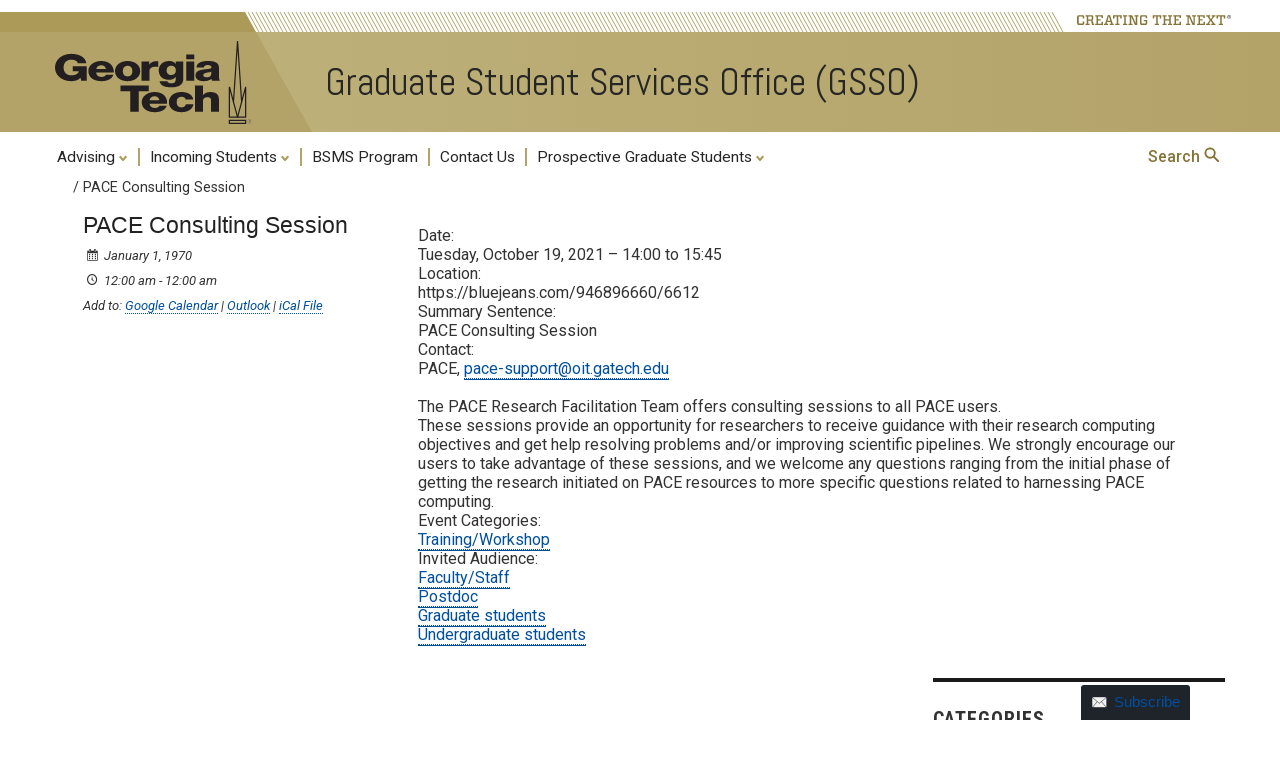

--- FILE ---
content_type: text/html; charset=utf-8
request_url: https://www.google.com/recaptcha/api2/anchor?ar=1&k=6LcKWpMqAAAAADTyBqGX3o17a4B3BCh9p-UtYalS&co=aHR0cHM6Ly9nc3NvLmNlLmdhdGVjaC5lZHU6NDQz&hl=en&v=cLm1zuaUXPLFw7nzKiQTH1dX&size=invisible&anchor-ms=20000&execute-ms=15000&cb=xvdtv3d6roai
body_size: 45049
content:
<!DOCTYPE HTML><html dir="ltr" lang="en"><head><meta http-equiv="Content-Type" content="text/html; charset=UTF-8">
<meta http-equiv="X-UA-Compatible" content="IE=edge">
<title>reCAPTCHA</title>
<style type="text/css">
/* cyrillic-ext */
@font-face {
  font-family: 'Roboto';
  font-style: normal;
  font-weight: 400;
  src: url(//fonts.gstatic.com/s/roboto/v18/KFOmCnqEu92Fr1Mu72xKKTU1Kvnz.woff2) format('woff2');
  unicode-range: U+0460-052F, U+1C80-1C8A, U+20B4, U+2DE0-2DFF, U+A640-A69F, U+FE2E-FE2F;
}
/* cyrillic */
@font-face {
  font-family: 'Roboto';
  font-style: normal;
  font-weight: 400;
  src: url(//fonts.gstatic.com/s/roboto/v18/KFOmCnqEu92Fr1Mu5mxKKTU1Kvnz.woff2) format('woff2');
  unicode-range: U+0301, U+0400-045F, U+0490-0491, U+04B0-04B1, U+2116;
}
/* greek-ext */
@font-face {
  font-family: 'Roboto';
  font-style: normal;
  font-weight: 400;
  src: url(//fonts.gstatic.com/s/roboto/v18/KFOmCnqEu92Fr1Mu7mxKKTU1Kvnz.woff2) format('woff2');
  unicode-range: U+1F00-1FFF;
}
/* greek */
@font-face {
  font-family: 'Roboto';
  font-style: normal;
  font-weight: 400;
  src: url(//fonts.gstatic.com/s/roboto/v18/KFOmCnqEu92Fr1Mu4WxKKTU1Kvnz.woff2) format('woff2');
  unicode-range: U+0370-0377, U+037A-037F, U+0384-038A, U+038C, U+038E-03A1, U+03A3-03FF;
}
/* vietnamese */
@font-face {
  font-family: 'Roboto';
  font-style: normal;
  font-weight: 400;
  src: url(//fonts.gstatic.com/s/roboto/v18/KFOmCnqEu92Fr1Mu7WxKKTU1Kvnz.woff2) format('woff2');
  unicode-range: U+0102-0103, U+0110-0111, U+0128-0129, U+0168-0169, U+01A0-01A1, U+01AF-01B0, U+0300-0301, U+0303-0304, U+0308-0309, U+0323, U+0329, U+1EA0-1EF9, U+20AB;
}
/* latin-ext */
@font-face {
  font-family: 'Roboto';
  font-style: normal;
  font-weight: 400;
  src: url(//fonts.gstatic.com/s/roboto/v18/KFOmCnqEu92Fr1Mu7GxKKTU1Kvnz.woff2) format('woff2');
  unicode-range: U+0100-02BA, U+02BD-02C5, U+02C7-02CC, U+02CE-02D7, U+02DD-02FF, U+0304, U+0308, U+0329, U+1D00-1DBF, U+1E00-1E9F, U+1EF2-1EFF, U+2020, U+20A0-20AB, U+20AD-20C0, U+2113, U+2C60-2C7F, U+A720-A7FF;
}
/* latin */
@font-face {
  font-family: 'Roboto';
  font-style: normal;
  font-weight: 400;
  src: url(//fonts.gstatic.com/s/roboto/v18/KFOmCnqEu92Fr1Mu4mxKKTU1Kg.woff2) format('woff2');
  unicode-range: U+0000-00FF, U+0131, U+0152-0153, U+02BB-02BC, U+02C6, U+02DA, U+02DC, U+0304, U+0308, U+0329, U+2000-206F, U+20AC, U+2122, U+2191, U+2193, U+2212, U+2215, U+FEFF, U+FFFD;
}
/* cyrillic-ext */
@font-face {
  font-family: 'Roboto';
  font-style: normal;
  font-weight: 500;
  src: url(//fonts.gstatic.com/s/roboto/v18/KFOlCnqEu92Fr1MmEU9fCRc4AMP6lbBP.woff2) format('woff2');
  unicode-range: U+0460-052F, U+1C80-1C8A, U+20B4, U+2DE0-2DFF, U+A640-A69F, U+FE2E-FE2F;
}
/* cyrillic */
@font-face {
  font-family: 'Roboto';
  font-style: normal;
  font-weight: 500;
  src: url(//fonts.gstatic.com/s/roboto/v18/KFOlCnqEu92Fr1MmEU9fABc4AMP6lbBP.woff2) format('woff2');
  unicode-range: U+0301, U+0400-045F, U+0490-0491, U+04B0-04B1, U+2116;
}
/* greek-ext */
@font-face {
  font-family: 'Roboto';
  font-style: normal;
  font-weight: 500;
  src: url(//fonts.gstatic.com/s/roboto/v18/KFOlCnqEu92Fr1MmEU9fCBc4AMP6lbBP.woff2) format('woff2');
  unicode-range: U+1F00-1FFF;
}
/* greek */
@font-face {
  font-family: 'Roboto';
  font-style: normal;
  font-weight: 500;
  src: url(//fonts.gstatic.com/s/roboto/v18/KFOlCnqEu92Fr1MmEU9fBxc4AMP6lbBP.woff2) format('woff2');
  unicode-range: U+0370-0377, U+037A-037F, U+0384-038A, U+038C, U+038E-03A1, U+03A3-03FF;
}
/* vietnamese */
@font-face {
  font-family: 'Roboto';
  font-style: normal;
  font-weight: 500;
  src: url(//fonts.gstatic.com/s/roboto/v18/KFOlCnqEu92Fr1MmEU9fCxc4AMP6lbBP.woff2) format('woff2');
  unicode-range: U+0102-0103, U+0110-0111, U+0128-0129, U+0168-0169, U+01A0-01A1, U+01AF-01B0, U+0300-0301, U+0303-0304, U+0308-0309, U+0323, U+0329, U+1EA0-1EF9, U+20AB;
}
/* latin-ext */
@font-face {
  font-family: 'Roboto';
  font-style: normal;
  font-weight: 500;
  src: url(//fonts.gstatic.com/s/roboto/v18/KFOlCnqEu92Fr1MmEU9fChc4AMP6lbBP.woff2) format('woff2');
  unicode-range: U+0100-02BA, U+02BD-02C5, U+02C7-02CC, U+02CE-02D7, U+02DD-02FF, U+0304, U+0308, U+0329, U+1D00-1DBF, U+1E00-1E9F, U+1EF2-1EFF, U+2020, U+20A0-20AB, U+20AD-20C0, U+2113, U+2C60-2C7F, U+A720-A7FF;
}
/* latin */
@font-face {
  font-family: 'Roboto';
  font-style: normal;
  font-weight: 500;
  src: url(//fonts.gstatic.com/s/roboto/v18/KFOlCnqEu92Fr1MmEU9fBBc4AMP6lQ.woff2) format('woff2');
  unicode-range: U+0000-00FF, U+0131, U+0152-0153, U+02BB-02BC, U+02C6, U+02DA, U+02DC, U+0304, U+0308, U+0329, U+2000-206F, U+20AC, U+2122, U+2191, U+2193, U+2212, U+2215, U+FEFF, U+FFFD;
}
/* cyrillic-ext */
@font-face {
  font-family: 'Roboto';
  font-style: normal;
  font-weight: 900;
  src: url(//fonts.gstatic.com/s/roboto/v18/KFOlCnqEu92Fr1MmYUtfCRc4AMP6lbBP.woff2) format('woff2');
  unicode-range: U+0460-052F, U+1C80-1C8A, U+20B4, U+2DE0-2DFF, U+A640-A69F, U+FE2E-FE2F;
}
/* cyrillic */
@font-face {
  font-family: 'Roboto';
  font-style: normal;
  font-weight: 900;
  src: url(//fonts.gstatic.com/s/roboto/v18/KFOlCnqEu92Fr1MmYUtfABc4AMP6lbBP.woff2) format('woff2');
  unicode-range: U+0301, U+0400-045F, U+0490-0491, U+04B0-04B1, U+2116;
}
/* greek-ext */
@font-face {
  font-family: 'Roboto';
  font-style: normal;
  font-weight: 900;
  src: url(//fonts.gstatic.com/s/roboto/v18/KFOlCnqEu92Fr1MmYUtfCBc4AMP6lbBP.woff2) format('woff2');
  unicode-range: U+1F00-1FFF;
}
/* greek */
@font-face {
  font-family: 'Roboto';
  font-style: normal;
  font-weight: 900;
  src: url(//fonts.gstatic.com/s/roboto/v18/KFOlCnqEu92Fr1MmYUtfBxc4AMP6lbBP.woff2) format('woff2');
  unicode-range: U+0370-0377, U+037A-037F, U+0384-038A, U+038C, U+038E-03A1, U+03A3-03FF;
}
/* vietnamese */
@font-face {
  font-family: 'Roboto';
  font-style: normal;
  font-weight: 900;
  src: url(//fonts.gstatic.com/s/roboto/v18/KFOlCnqEu92Fr1MmYUtfCxc4AMP6lbBP.woff2) format('woff2');
  unicode-range: U+0102-0103, U+0110-0111, U+0128-0129, U+0168-0169, U+01A0-01A1, U+01AF-01B0, U+0300-0301, U+0303-0304, U+0308-0309, U+0323, U+0329, U+1EA0-1EF9, U+20AB;
}
/* latin-ext */
@font-face {
  font-family: 'Roboto';
  font-style: normal;
  font-weight: 900;
  src: url(//fonts.gstatic.com/s/roboto/v18/KFOlCnqEu92Fr1MmYUtfChc4AMP6lbBP.woff2) format('woff2');
  unicode-range: U+0100-02BA, U+02BD-02C5, U+02C7-02CC, U+02CE-02D7, U+02DD-02FF, U+0304, U+0308, U+0329, U+1D00-1DBF, U+1E00-1E9F, U+1EF2-1EFF, U+2020, U+20A0-20AB, U+20AD-20C0, U+2113, U+2C60-2C7F, U+A720-A7FF;
}
/* latin */
@font-face {
  font-family: 'Roboto';
  font-style: normal;
  font-weight: 900;
  src: url(//fonts.gstatic.com/s/roboto/v18/KFOlCnqEu92Fr1MmYUtfBBc4AMP6lQ.woff2) format('woff2');
  unicode-range: U+0000-00FF, U+0131, U+0152-0153, U+02BB-02BC, U+02C6, U+02DA, U+02DC, U+0304, U+0308, U+0329, U+2000-206F, U+20AC, U+2122, U+2191, U+2193, U+2212, U+2215, U+FEFF, U+FFFD;
}

</style>
<link rel="stylesheet" type="text/css" href="https://www.gstatic.com/recaptcha/releases/cLm1zuaUXPLFw7nzKiQTH1dX/styles__ltr.css">
<script nonce="jtU6Vb-cguTh9Tx9xaqLkA" type="text/javascript">window['__recaptcha_api'] = 'https://www.google.com/recaptcha/api2/';</script>
<script type="text/javascript" src="https://www.gstatic.com/recaptcha/releases/cLm1zuaUXPLFw7nzKiQTH1dX/recaptcha__en.js" nonce="jtU6Vb-cguTh9Tx9xaqLkA">
      
    </script></head>
<body><div id="rc-anchor-alert" class="rc-anchor-alert"></div>
<input type="hidden" id="recaptcha-token" value="[base64]">
<script type="text/javascript" nonce="jtU6Vb-cguTh9Tx9xaqLkA">
      recaptcha.anchor.Main.init("[\x22ainput\x22,[\x22bgdata\x22,\x22\x22,\[base64]/[base64]/[base64]/[base64]/[base64]/[base64]/[base64]/[base64]/[base64]/[base64]/[base64]\\u003d\\u003d\x22,\[base64]\\u003d\x22,\x22ZmpJKMKgNMK4wotFHsOwPsKQBsONw4TDv0zCmHzDq8KowqrClsKkwqNibMOPwo7DjVc/OCnCixUQw6U5wqscwpjCgl3Cm8OHw43DglNLwqrCn8O3PS/CpcONw4xUwonCgCt4w6pTwowPw7hFw4/DjsOQasO2wqwXwplHFcK+EcOGWA/Cl2bDjsOAYsK4fsKPwpFNw71kFcO7w7cZwoRMw5wQOMKAw7/Ch8OWR1s+w4UOwqzDv8OOI8Obw7TCucKQwpdOwqHDlMK2w6HDr8OsGDAewrV/w4AAGB57w7JcKsOeFsOVwop2wpdawr3CvcK0wr8sFcKUwqHCvsKdFVrDvcKWXi9Aw6JrPk/[base64]/Cjw8teMObQsOFc8Kcw7pFw6PDqy9kw4vDjcOof8KGF8KrPcOvwqM2WzDCunfCnsK3YsO/JQvDpk80JARRwoogw6XDvMKnw6tbccOOwrhAw53ChAZBwpnDpCTDg8ODBw1JwrdmAXhzw6zCg0LDqcKeKcKeUjMnWcO7wqPCkyfCucKaVMKpwoDCpFzDhlY8IsKXCHDCh8KdwocOwqLDhH/Dll9aw6lnfhTDsMKDDsOZw4nDmiVbQjV2Y8KQZsK6FSvCrcOPP8KLw5RPZ8KXwo5fXMKfwp4BfHPDvcO2w5nCrcO/w7QEaRtEwozDvE46ZlbCpy0HwoVrwrDDk2RkwqMjJTlUw4EAworDlcKAw53DnSBQwro4GcK2w5E7FsKJwr7Cu8KiWsKiw6AhZ2MKw6DDmsOTax7DpcKWw55Yw6zDtkIYwpVhccKtworCkcK7KcK/MC/[base64]/CiMOSwrdvHXd+wprDisKlasOLc0cVwokDBwEAZcOQYgQufcO4C8OOw63Dr8KucmzCu8KVEhdgTyl8w4LCqR7DtHDDvXc0b8KLdgvCl1xmHsO4SMO+KcOcw5fDrMKDAEUpw5/Co8OJw7ooWDR9enzDlC06w6XDk8K3a0rCvk1fOz/Dk2nDrcKQFBNkGXjDsUdIw6kjw5vCqsOrwq/[base64]/TsKrHMK2w5NWw7MlfMOqcMKMw41ewq/CqULChMK6w5VwQMKsw4NDY2zCpWFOIsKtXcOaFMO9BcKxdUjCtSjDiF/CkmPDqxPDjcOlw69vwq1XwpfCtMKUw6bCk2lJw4QIMcKQwrrDksK7wqPCmRA3SsKjQ8KSw48VOCfDr8OnwpM3O8KMUcO1FhrDicOhw4pVGAplSzfDggHDhMKkNDrDhkJ6w6LCuTvDnT/DtcKsKmLCu2DCscOiSFYAwoEMw4QRRMOaekVyw5nCoD3CtMKEM03CvFHCohB2wpvDgWzCo8O8woXChR5vV8K3ccKNw7YtZMKew7wAdcKwwoLCnC1QbgUTWFDDkzw/wog4SUYeeD8Cw4lvwpfDnxpzDcKcdQbDowjCvnnDgcKmQcKxw4BfcwMowpE9YHk6YMOtU0ALwpzDhz9LwopBccKPCRUmJ8Odw5vDp8OkwqrDrMO4RMOywqgmbcKVw7XDuMOFwqnDs2wnYjDDq2wKwpnCvkPDpxw4wrAWHMOZwp3Dq8OGw6TCq8OcJ23DqBoTw5zDs8O/G8Ojw58Dw5TDqmfDuw3DqHHCpkVNeMOCaC7DoxVDw7/[base64]/DtsKHw4fDnWVVw7dwci5zw7wWVGcnQGTDscOBeHrDsUzDmBbDhsOoW0/CucKWGA7CtknChFdGKsOrwpXClTTCpg17Hh3DjEXDtMOfw6IXIRU7M8ONA8OVwrHCl8KUBS7DhUfDksOgCsOOwpvDq8KZYzfDlH/DgBhPwofCqcOUNMOeZShAfXjCo8KKJ8OSN8K7D3PCicK5KsKsAR/DvTrDtcOPRMK8wo5bwojCicONw4bDhz4/D3/DkkMXwrvDqcK5f8O9wprDpi/[base64]/eMKBwpLDkMOaw7XCrcKbd8KSw5HDgcK6P8OlwrTDt8KIwr3DtUNJBkkww4LCvxPCmloFw4A+HzpzwoIcRsO9wrASwr/[base64]/woFfRiDDpsOWTcKoRcOLb8Kxwo/[base64]/SMOrG1skw6jDscKkYBLCvMKvwr87DFnDksOGw7tTwokGBMOTA8KyECHCiU95AsKAw6/DqQh9UsOYB8O9w7cQQcOtwr5WF3EBwq0GOGjCkcO4w7RPQy7DpGtCCj/DpnQnK8OHwrXCkycXw6/DpMKHw78eKMKTwr/[base64]/Dt3JRVMKOFMODB8KXwqxWwp3DgTrCu8Onw7MOGsKtMsK5dcOOWsKSw58Bwr0rwq8oSMOMwqPClsKMw49Ww7DDs8Oow6lNwrFCwr0pw67DoF1Vw5ktw6XDscKJwrbCuTXCo0rCoBXDlTrDvMORw5jDoMKtwpNcAQU4D2piVmjCqxfDucOow4/[base64]/GcOtwpbDqGfCjcKvW8OdAsO3wpzDhcKDKMKSw456wrbCqTPDvcK2Wj9IKSIiwqQeXQBUw7gKwqJrJMKhEMONwok9EBzCgDrCrkfDp8Oaw6BsVi1YwpLDk8KTG8OCB8Kqw5DCvsK5ewhmDgTDoifCrsK9HcOiH8KuVxfCqMK7EMKpCMKPCsO7w4/DpgnDjFwFR8OSwonCs0TCtQc1w7TDksONw67Dq8KxNGbDhMKcwrAMwoHCksKOw6PCqxzDtsK8w6/CuRDCpsKdw4HDkUrDvcKmahPCisKUwqLDpGPDhCbDiQYhw4MiEcOcXsKpwqfCij/CocOtw6oJScOnwp7Cu8KaFDsywoXDjXvCgMKTwr57wpcZIsKHDsO/[base64]/CiMODw7wwwqDCvcKgT8OEAcOcwpnCv8OWSjQfHR/[base64]/[base64]/CuRzCsxlxdDbCuX/[base64]/ChwfCoMOmwqQTw7Jwwp0RwrnCosOnwofDpSZ9w5Znf2/DrcKuwp9neXkJdz59F2rDtsOUexYyPTRPZMKFEMORPMK0dCLCp8OjLVPClsKBOsK+w63DuhZuMj4cw7sGR8O8wpLCrTNnLMKvdS3DscOJwqNHw6gKK8OYUAHDuBjDlT8tw78uw4/[base64]/Ct8KneTofwq3DvAt+TVMOX3oQfU7Dkwdrw7MLw5R6csKBwolVL8OnRMKBw5d8w5wZIBB6wr3CrXZKw7BfO8Ovw6MPwpbDm3/CnT09esOpw5cVwpdnZcKUwqbDuAPDizLDrcKGwr/Ds2JUUDZYwonDuhMswrHCsTrCmEnCtmInwrhyUMKgw7AjwpVww7waPMO6w5XClsKKwp1GYEHDgMKteAYqOsKoTsOJAQfDtsOdKcOTCywtIcKrRUDCvMOowoHDv8O4E3XDtsO5w6bCg8KWHUFmwo/CqUPDhmohw6J8NsK1w6hiwqZTRMOPwrvCgATDkjdnwoTDsMKNAHbClsKyw6koecKZNBzClG7Dp8Otw7PDoBrCvMOPQATDjRfDvTNJL8KOw6dTwrUYw5E0wp9mwrUuf00zK3R2XsK6w4zDkcOqfXrDukLCssO5w7lQwqHCisKLBULCo1h/QMOBZ8OoFzPCtgYKPsKpAjTCrkXDk0Mcwp5CWUnDlwFNw5oWRi/DkXrDi8OIEQ/DvlPCoUvDl8OHblpRATdkwpBVw5Mtw6ogNlFZw53DscKSw7XCgC9Lw6Awwo7DhcODw6s1w63DmsOQfksewphKWQdfwqjDlmtlc8O6w7DCrk9XfU7Cs1Zww57CiGBiw7TCosOQVwdPYjvCkxPCkgwXRy16w4B9wrgeCMKYw5bCi8KDG10+wqQLAVDCt8KZwrptw7klwp/CrXbDscK8QDDDtCFMCcOKWSzDvR8DXMK7w456E3M7UMKqwroRK8KeG8K+LkRgUXLCj8OzPsOhYAjDsMOARCzDjhrCoTRZwrLCh1pQR8O7wr/CviNeHG4Xw5XDncKpfgtpZsO2HMKgwp3ChFvCrsK4aMOlw6QEw7rDssKEwrrDuXjDuwPDtsO4w7TDvlHChXrDtcKxw4IzwrtUwpdGCCAxwr/CgsKEw5ASw63DkcKEXMK2w4tyJcKHw4pSGCPCs21dwqphw5UYwokww47CgMKqO2XChzrCuSnDrxXDvcKpwrTCm8OqaMOeVsO6RnVywpkyw5vCjj/DrcOHD8Oxw7hQw4rCmBxEHwHDoB/Cmh5qwqrDoTUHASjDs8KnUAlTw7RWSsKPEXTCrGRnJ8OZw5dKw4nDu8K+bxDDl8KbwoF3EMOhXVDDpj4Dwp5ew7hECnIjwoLDk8Omw748KU1aOhHCocKBLcK6YsO8wrJrLnoGwrQZw7rCsmoowq7Dh8K/[base64]/wqrDlcKUG0cpQcObCgzCvBPDkMOXw7R+DGbClMK/[base64]/DjDTCmGljwpQURMOIw4XCosOjw441woPDuMK/Tg93w4RTWsOJRExqwq8dw6HDmHpQeVTCiATCucKRw6FILsOZwrQNw5YKw63DocKFMVFZwqrCt2ojaMKrOcKpasO9woDCtWUKfcKawoHCscOzF3J8w4HDr8OhwptbdMOUw4/Cvgg7bHzDvBHDrsOCwowOw4nDjcKGwpDDlxjDlGPCmQnDhsOhwo1Rw75oScK9wpRocic9XMK2C1NNAsO3wopIw6rDv1DDt3fCilHCk8Kowp3CuGrDmsKOwp/DuG3Dh8OLw5jCjQM7w4wlw7pywpMVfn1RGsKQw44UwrTDlsOmwofDqsKqUQnCjMK3Ox44RMKvSsObXsKKw5NxOMKzwr8aJyTDv8KxwozCl15pwpHDmgDCmx/CvRo8Ck5RwovCmFbCusKEccO4wrYhU8O5M8OPw4DChUM6FWwbJ8Ogwq4jwpw6wqsLw73DmyXCl8OHw4IOw57CuWgPw50wUMOVAW3Dv8Osw5PCn1DDg8K5wpjDpDFVwqE6wok1wpoow7UhBcKDXU/[base64]/[base64]/[base64]/D1/Cj8OABxbCmH9OwqpxMcOzIsKYw5PDpMKKwp50wq7CpWDCvsK6wqbClngow7nCk8KGwpdFwr94GMOJwpEqKcOiYnAZwrbCn8Klw6JIwrJPwpvDlMKpRcOjCMOGOcKkJsK/[base64]/CqsK7DWLDikHClUrDrMO/PsOlQhldWXFKwoHCsxBpw5jDnsOqfsOxwp3DumZYw4ZqLsKbw6xYYTR0PzLCvlvClVp0c8Ojw658VsO1wptyeQTCikUnw6XDiMKtKMKoe8KXG8OtwrvCocKFw6RWwoJgcsOtUGrDgUMuw5/Cpz/[base64]/DgiHCkW3Cmw7Dn0sVwq0Mw5LCpsOqw7szw7YcHcOGVBd+w4LDssKswqDCozdNwpE0w6rCk8OLw6BZUl3ClsKzWcOFw5wsw67CvcKmEcKSHHt6w7oWInkFw6jDh1rDtDbChMKcw6gQFCTDoMKCFcK7w6E0JW/CpsKzPMKDwoLCt8O2XcK3JT0CVMOyKTAUwpXCisKlKMOEw500HcKyG20lQV5LwrllY8KmwqTCk2bCmz/DoVEAwqLCqMOpw7XDucO/QcKEGQ4vwqEcw6MPZcKHw7toJCVIw79db3c5L8OUw7HCrsOrM8O6wozDrCLDsjPCkgfCghBgV8OZw58awr0dw51ZwqZ6wpHChDzDqnx/GyERUDTDncODWMOHPl3CvMOww71sP1geCMOgw4kgDmE5wqcFE8KSwq4RLDbCvk/Ck8KRw5dNUsKcIcOBwprCssKjwqIkJ8OfVMO2RMOJw5IyZ8O5Fy8bEMKpEhLCk8Onw6UAAMOlJHvCg8KPwp/DtcKWwrhkZHh4CjUEwoHCpF0+w44EQlHDjT/[base64]/CmyfDncKRGxcuO8KXZ2RzwrN6TnEKJh0yMC0+EsK9acOIV8OVBDfCjgnDrm5CwqoVXzAJwqvCssKpw4nDiMKXZmzCqQNOwpokw6dkF8OZTk/CqQ02cMKpW8K/w47DncObTChQLMO/CmhWw6jCnQMZAmBpQ091YkopfMK/dMOWwqMJKcOGB8OAGMOwD8O5E8KcPcKiOsKAw7EFwpUxZMOfw6h6USowG3B6EMOfRQ9WSX8zwp3Dm8OLw5BkwopEw4E1woVbBwlHXVDDpsKgw7AZbGrCj8O9dsKGw4bDucOzXMKYbxvClm3CtyMPwo3Ct8OdaAXCocOyXcOFwqcGw6zDhCEtwpNUJD5Wwp7Doz/ChcOlIsKFwpLDgcOVw4TCmQXDmMODTsO0wrZqw7bDtMKdwovCqcKWXsO/bW9PEsKVIxfCtUvDp8O5bsObwrPDqcK/PRlrw5zDjcKQwpNdw6HCtzbCiMKqw4XDncKXwobDtsK0wp0RGzlWYx7DvWgOw45zwopXJHtfe3DCgcOGw4rCtWbCmMOOHTXCrRbCn8K2A8KIL1LDlsOPCcKOwr5cHWVgFsKRwot2wr3CiGR0woLCjMKwKMKzwrUbwp5BN8OhVA/DisOnCcKrFBZZwp7DtsO7BcKow5Icw5lscjkCwrXDjBRZN8OYGMK/UWA7w5k2w5LCmcOmfMOLw6pqBsOGHsKqeD53wqHChcOABsKcSsKVa8ONQ8OwZsKxFkoFNcOFwoVdw6vCn8K6wrtKBjvCrcOPw5/CjCwJHgNqw5XDgFoXwqXCqkzDm8KEwpwyTi7CgMKhDyDDpcKHUVTDkQLCm0Z1RcKhw4nDtMKNwoZUa8KCY8K8wo8Zw5bCgyF5RcOJW8K8YFwqw7PCsClow48qUcK8fcO+AXzDmUIyTsOzwpDCqxLCj8OMXsOISS0zR14qw659CDjDq3kTw7DDiybCs2FOMw/DrxfDmMOpw4wvw5XDhsKTB8OofQBqUcKwwq4HE2nDjMKyNcKqwq7CnillLMOewrYcTsKzw7U0Xw1Twodfw5LDr2xFfsOgw6DDjsKmd8KQw5E5w5hxwotkw7JSNjgEwq/CgMOscnLCvj48esOLFcO/NsKuw5UPKhbCnsONw7jCqsO5w63CuDLCsznDrRnDunPCgjzCnMOPwq3DlX/Cvk9JZcKJwoLDpBbCoW3Cpkcjw4QRwrzDuMK4w6TDgRgifcOCw7HChsKnV8KRwq3DscKSwo3CsxRJwoplwqBww596wpPCoi9Aw6x2QXDDlcOcGxHDjETDocO/DcOCw61/w4gDJ8OGwqrDtsOrC3LCmDg2HgrCiDZ/wrggw6rDjGYHInHCmWATXMK8a0xow5cVNhF0wpnDqsKLBlY5wrl8wr9gw5woAcOZXcO5w5rCosKJw6nCpMO5w7oUwpnCrCgUwoTDjS/CvsKvB0rCkHXDmMOKdcKzey4Zw687w4RXLEDCgxxgwp0Sw758A3QMdsK6KMOgccK3NcOVw6Ntw5zCs8OlFn3CgwZRwosIKsO5w47Ch21fXzLCoRXClh9Lw5LCrUsJVcOJHHzCrDTCtX56WyvDn8Onw6d1UcOkDcKKwo1zwr86woccBWFWwo/DlsKnw63Cu2RAw5rDlWwROz8hIsOZwqXCsWDCiRcQwqzDtDcia3kuIcOJD1XCo8K+wofDtcKoPwHDmz91NcKQwoE+an/CtMKsw55QG1MsRMOMw5nCmg7DkcOvw70kWgTChGpWw61KwpxwGMOnFx/DrVrDk8Opwqciw71XAgrDgcKuf2bDmsOZw6XCtMKOODNFJ8OTwrbCmHw1K1AFwopJI2HDmCzCsR0FDsOGw4c9wqTCvnPDigfCnCfDkxfCsA/[base64]/CrcO0wqPCnsKBwrBHHgjCpMOcfcOmTCDCi8KDwpnClBMwwoLCjXg9wp/CtwIWw5jCp8KvwrErw6ETwqvClMKhG8OBw4fDliZpw448w699w4XDlMKSw50Iw5xqCcO/ISHDv0TDn8Ohw7g4wrsBw60lwopLfxkHMMK3A8OZw4UGK2PDriHDgsO7fFAuAMKeH3Ziw783wqbDjMO4wpDDjsKZUcK0KcONayHCmsKxMcKYwq/CocOyB8KowojCowDCpHfDpz7Ctz8dNsOvEsOdJmDCg8KJMExbwpzCmCTDlEktwprCpsKww5A9w7fClMOZCsKyGMKFNMOCwrEwZjvDo2EaID7CucKhRCUYWMK/wpUXw5QZFMKiwodRwrcIw6UQecO6ZsO/[base64]/Cl3VqwrnDsm0UGsOqbMOxf8OXbHXCmFPDmjt1woHDphvCkHAgMV/DpcK0GcO6Q3XDgHl+EcK5wr1pMCXCkTZJw7Jjw6XCn8OVwqlge07CsDPCgH8jw6nDjgsmwofDmXM0wpfDgkNqw5bDnxQFwqwQw4oqwqMYw5srwrEaBcO+w6/Dg1vCpMKnNcOVZcOFwqTDlA8mci8rBMKtwpXCp8KLXcKyw6c/woUfJl9mw5vCvQMGwr3Cn1tZw7XClhwIw4MMwqnDuCUCw480w6XCvsKBaCjDrR5be8OBEMOIw4fCh8O9ZikpGsOdw4zCpg3DhcKOw5fDnMOpU8KpEi84Tz1Fw6bCnXdew63DtsKkwqRAwo89wqjCtiPCq8ODdsKhwrVqV2IBBMOUwokTw4jChsOWwqBINMKVNcO/ZGzDjMKuw5zChgvDucK9XsOocMO4N0NVWA0NwrdAw6MVw7DDmRvDsg9zOsKvbxTCtiwCfcK/[base64]/CgHgeIMKEw4vDmsKBw6UrXmLDlcOnwrvCuMO7JsOTbMOhUcK/[base64]/CvwQJN8KEw6hVUWURworCgsKtwoHDgsOIw6DCocOfwoTDpcKCdW1hw6jCnDV+fFHDosORXsOGw5PDl8Oaw4dHw5HCrsKQwrvCg8OXJknChSVfwo/CsynCqFDChcOpwrspFsKUfsKnd1DDgQtMw7zDjsOZw6Mgw5vDncOLwr7Dq08Md8ONwprCm8KSw7VBBsO+f07CoMOYARrDiMKWd8KwdGNef2MCw58/RW97T8OlaMOrw7jCqcKow7wgZ8KuZcOjOT1XMcKsw5LDsFrDjW/Cu3fCrGxfFsKRJ8Omw55Bw5skwr1tJxrCl8K5VALDgsKqbMO+w4BIwrk9DcKOw7nCnsOVwpDCkCXDnsKCwojCmcK5d23CkHw3UsOrwqfDkMK/wrJeJSM7CzLCtgdgwqHCq2wuw5TCksONw5TCvMOKwo/Dp0fDrMOawqPDpEvCk2/DlMKoECd/[base64]/woR0Z8OFwrhjwpkHwoLDlHEHw602TsO1wrYyPMOGw5zCvMO/w5YRwoTDscOMeMKww5RJwqnCvz5eE8OTw5Nrw7jDrD/DkH/Doz9Lwq1abHjDiW7DgC4rwpHDocOlaQJew5BKK03CgcOzw6bCowbDqh/Dhy7CiMOHwopjw5ocw5/CgHfCrcKMV8KRw70hem9kwrkJwph+blpzTcKIw4FQwoDDmTAfwrjCmW7CvXzCjHV7wqfCj8KWw5PCpicSwoQ/w7JCMsOhwpLCkcOAwrzCusKkbm0KwqTCmsKUeTXDksONw6Qhw4TDvMKww6FJdknDuMKpH1TCpMKSwp5kcwp3w5VKesOXwobCjsO0I2Upw5ApQsO+w7ldBTkEw5ZtckPDgMKMSSvDhkcEb8O1wp/CiMOgwpLDjcKkw7hqw7XCksKvwp5AwozDp8Opw5/DpsOKWAdkw5/CisOEwpbDnAwcZyJ2w4nCnsOxOFLCt3TDlMOHFnHCu8OQP8KBw7rCqcKMw4nCmMOMw55mw6snw7R8w4rCoQ7CjlDDhyzDu8ONw5zDjyZKwqhfScKMJMKcOcORwpPChMK8UsK/wrNFDHBhLMK+OcOPwqINwo4cIcO/[base64]/Dj8KEFDIVwr0LOsKuw5MAYsKqTnpqE8OVcsOiG8O4w4HCpj/CohItU8O8KBfCvsKlwq7DoWs4wrtiEsOdJsOBw7HDmT9xw4nDkm9Zw6rCscK7wq/Dp8KhwqzCgFXClhlZw47CihTCvMKXZFkfw5nDjsKsK3nCu8Klw5MDMWjDi1bCmcKfwobCux98wq3CmTrCjsOtw54GwrAbw67ClDUnHsK5w5jDm2MbOcOqR8KIAzLDqsKtFTLCrsK7w4M6wp8xYxPCg8OHwo84TsO7wrw7PsOLfcOgL8OLAilbw7Mqwp9KwofDv2TDq0/ChcOBwo7Ct8OuH8Khw5TClSvDusOHWcOickEDFThHNcKfwp7Dnj8Gw7HCn1zCrwfCsgpwwr/DjMK4w4JGCVgdw6bClVnDkMKtJmcMw7ZiT8K/w6Q6woJdw4TDiGHDrVNWw4cDw6Qxw5vDmsKVwp/ClsK+wrchHcKMwrPDhhrDicKSXHvDpC/ChcOrI13Cm8KvblHCusOfwqtvFBQQwo7Dkk4+DsOmT8Omw5rCpD3CmsOlfMOowq3CgzplL1TCgCPCt8OYwrxQwqXDl8OhwrzDv2fDnsKewoDDqidtwoLCkjPDocKxWDEzDzrDkcOyfjbDuMKGwroqw4/Cg0UPw6dDw6PCl1HCo8O7w6HCn8OuHsOUW8OIKsOAFMK+w4VPasO2w4fDmmRAX8OAbcKQZsOXLMOeAx/ChMKrwrE4fT3CviPDrcOjw6bCuR4Lwol/wonDnhjCq3R6w6fDucKMw5LDvER0w5dHEMKCHcOmwrR8TMKwHEtcw5XCrCTDusKVwoscA8K+OgMUwpUww74nWSXDlgE1w74ewpdjw7nCoE/Cpl0Cw73Dkgc4Lk3Ci3lkw7fCngzDhlTDocKMYDcTwpbCrgPDixnCsMKBw5/[base64]/CnwAObsOzH8KWwqLDqsK8wp/Dh8KIZsK8w7/CmS90wpFKwrl1QDvDnV3DkBtNdBFXw49DF8OFNMKKw51+E8OLE8KOYEA1w53CrcKJw7vCk0rDrj/Cj3VBw4J7wrRvwqrCoQR7wq3CmD4XJcK1wqZ2wrfCjMKYw6QQwqEgZ8KCVUrDiXZRYsKcFh55wqfCi8KlS8OqHURww59obsK9OsK4w5U2w5vCtMOgDjNBw7Zlwr7DpijDhMKnZsKjRiHDg8O1w5lYw58qwrLDjz/DkWJMw7QhdxjDoTEBHsOlw6XColAHw7zDjcOtbmNxw7DCq8OAwpjCpsO6aUFlwrsnw5vCm2cYEzfDjQbDp8ORwrDCj0UIP8KoWsKRwo7DlyjDqXrCgsOxE0YZwq5RUW7CmMOWcsOYwqzCsnLCnMO7w4kqRQJ/w4LCjsKlwpUHw7rCojjDrBTChHM/w6nCssKGw5XCjsOBw7bCoyJRwrMLfcOFGmrDp2XDolorw512BD9BAsKiw48UJVETPE7CqhLDn8O7JcKFMULClgBuw7NMw5rDgG1dw4dNVzPCh8K9wotUwqDCpMOoQV4ZwpTDjsKdw7FCDsO/w7Qaw7TDuMONwqoMwoFQw5DCrsOnbB/DoDXCm8OGZ21+wpEYKEfDisKvI8K6w7pWw5ZBw4TDvMKcw41TwpTCpMOZwrbDlmZQdibCm8K/[base64]/dMOXw6DCqGw3NsObdcOXw4PCmhPCtsOffsOTDijCucKCPsK1w6IfZCY4d8K/HMOFw6TCl8OywqspVMKdcsOYw4BEw6fDm8KyT0nDqTk5wotzL0N0w7zDuAzCtcODS0xtwoZbUAvDp8O0wpHDncKqwoLCssKLwpXDnjg/wr3Ci2/[base64]/HyhENwhEUMOIwqvDlcK1TTQ/w7oCw4jDqMKxw4gLw4rCqxB7w7TDqmbChxDDqsKRwp1Uw6LCp8OJwo1dw6fDlsO4w7LDhcOWbcOpJUbDrUg3wqvDg8KCwqlAwq7DicO5w54dBTLDi8Osw5UvwotPwpXCvitGw7wGwrrDl0U3wrIGN1PCusKJw51OE3YUwovCpMOMDnZ9L8KAw4k/w7NbNS5kacOpwosmJ2ZKQzAGwp8BQMO6w455wrMLw6XCkMKow4F3PMKDCk7DqMOSw6HClMOJw4JZKcOPRcKAw5jChkJMI8OSwq3DvMKtwpVfwpfDsQVJIsKbRGc3OcO/wpIfGsOoeMOCJFvDpmoFA8OrdivDusKpVWjCtsKWw53DsMKaGsO4wq3DqUbClsO6w4HDlxvDplfCjcO9PMK2wpoPVwsJw5c0KEYRw5TCm8K6w6LDv8K+w5rDq8KCwqlzSsOZw4HDlMKmw54/EHHDpn9rLWcKwpxuw6ZLw7LCu17CpjgAEAPCnMOcWXPDkSbDo8KVTUTCr8KDwrLClMKhIEJAeHxyfsKaw4wJDB/CrVRow6TCmmxXw48iwrrDr8OlIMOjw6/DlMKrB3zDmsOkBMKWwrBlwq/DucOUFGnDpXwdw4bDrnsCUsKUQEd3w6rCsMO3w4jDssKUKVzCnRB7AMOmCcKISsOZw6liADXCpMOTw7TDkcOpwpjCjMOSw7QAF8KHwqjDn8OuYQTCu8KXXcO9w4dTwqLClsKkwoFoN8OXY8Kpwq8Pwq7CucKtR2LCuMKTwqXDpVMrwowAesKcwpFHZl/Dq8K+CUB6w6rCnnlgwrPDiF3Clw3ClDHCvjx8woDDrcKBw5XCmsOcwrgIbcOLesOrY8K0OW/CgsKAByVtworDtGhBwosaPQU7OQgsw7jChsKAwpbDtcKswrJ2w50SRRVqwoJqWynCjsO4w77DqMK8w5nDlirDnk9xw5/Cl8KULcKVfBTDv3DCmnzCn8OnGBgHe0PCuHfDlsKqwoRPQAl2w5jDv2IpdVnCs1rDkA4VZyPCisK5c8OIRg8WwpNqF8KRw4o0UyE2bMOBw6/Cj8K1IhtWw5/[base64]/[base64]/wr0CZ8O3wprCh3VBeMOCMMOvwpdHC1HCnXbDt1PCkH7DqsKfw5xGw4XDlcOlw71xGijCiQjDvwdVw7UGbm3CplXCvsKew79/[base64]/DqQ0vYcKTbyLCncKHCsKjRg7CqMKcwplPMsO9VMOzw6cgZsKNQsKVw6whw5lOwpPDicKiwrzCmi3DkcKLw5VwOsKbFcKvRcKdYEnDm8OmTisKXCwAw4NBwojDgsK4wqYaw4LDlTIww7HCs8O8wqrDkcOQwpDCscKue8KkNsKqREN6D8O6E8KrU8O/w7cfw7N2dn52ecKSw5wbS8OEw5jDp8Oqw6ELHyXCmcOOU8Kxw7nDkjrDkSgzw4xnwqIyw6k0JcO9HsKMwq8bUGrDkHbCvijClMOlVGc+SShAw5TDkU14AcKowp8ewpIFwpHDtm/Dj8OpI8KobMKnB8OEwqoNwoIFdFZcEExkw48swqdCw6YXNkTDrcKjccO9wohDwojCl8KYw7LCtWRCwpPCgsKlecKHwo/CrcK5UUrCjxrDkMKEwrjDlsK6Z8OOOwTDqsO+w5zDnD/DhsKuDU/Do8KwKRgow6QLw6jDi07DpGnDnsK6w58fGFTDhF/Dq8O/PsOeV8OIXMOceCbDjHJxwrwBYMOFARt1YRFEwrvCn8KUNmPDgsOGw4/DicONR3c2WTjDgMOXW8O5cS8BCGdHwoDCoDQww7fDmMOsBgYvw7/CtsKowrs0w7ovw7LCrF5Bw70FNBRGw6/DusKbwq7DsUDDgg1vbsKkOMONwqXDhMOPw6EIMXp9ZC5CV8O9FMKEOcOIVwXCsMKXOsKaDsOGw4XDrQDClV1sPm1jwozDv8OlSBXCjcKCBnjCmMKFVj/CigDDvFvDlwDDocKBwoUPwrnCtlJ3K0TDksOBcsK4woBAclnChMK7ETEewoEjBAcaCBkrw5fCssK/[base64]/wp8iFcKPdGkew6UNw5rCr1HDvMKAw4cDwr7DqcKYEMK9BMKxbAxVwoB4IzPDk8KYLUppw5rChsKRYcOjDU/CnnDCjy0pecKpV8O/YsOgCsKKT8OOJsO2w6/CjRbDiGPDmcKMU3LCoF/Ci8K3f8KiwobDrcOYw7JDw5/Con5XJnHCs8OOw6HDnzLDosKTwpAYCsOzDsOuF8KVw4V2wofDqk/Dsn3Cum/CmzbDihvDo8Knwp1Qw6DDl8Oswr5Uwrhnwqsqw4gpw7PDpsKxXizDui7ClyjCoMO2WsOqHsK5UcO3McOrD8K/[base64]/[base64]/Cs8ONPMOuwrAga8ObKMKOwqPDvWM1Z8Ouc2rDuT/Dow1pccOWw6LCr2cge8ODwqdWE8KGYhXCv8KAN8KITsOqDQfCoMO+NsObGHwIR2TDhcONOsKZwo4oNFNqw6xHWMO6w5LCsMOTa8Ofw7dNNA3DhhTDhE0XGMKMF8O/w7PDsx3CucKCMcOeJnfDoMO/CxhJfxTCqHLCnMO+w5bCtCPDnRs8w5RaeEUQKl01bMK9w7bDq03DkjXDqcKGwrM2woRCwrEBfsO6NsODw41aKWM7c1bDinQaa8OxwpVBwpvCtMO/WMK9wqXChMOFwpHCi8OmA8KMwqpQS8OxwqDCvsKqwpzDk8Oiw5EgJsKoSMOmw7LDlMK5woZJwrPDjsOVSUkSPyYFwrVXaCQgw60aw7Y6H3TCncK1w51twpREZT7CmcKCEw7CjTwDwrLCmcK8Qi/DoyJXwoTDk8Kcw6jClsKkwoAKwqBzFlkPNcOhw77Dqg3CmjdOQXDDksOpfcOXw6nDusKGw5HCi8Krw6DChghRwqFZAsK2UcO5w4rChW5EwpwiV8KiDMOEw5LDjsOPwoJCHMKawowSf8KRcwwHw7PCo8O/wrzCjSURcnhLZcK5woTDnRhSw4sYV8K0woBuX8KPw4rDsX0Vwrocwqsgwpsuwo7CjxzCpcKSOyjChmnDpMOZIGTCocOqagbDu8OBVUAuw7/CqHzDs8O6RcKfXT/CgcKSw63DmsKCwpvDpnBfaXV2S8OxSXVKw6Y8RsOMw4A9F004w6DCvyNSPy5Ywq/[base64]/UMOMFixiIhd5UwJbw7TDpTXCiQRwCB/DosO+GknDgMOaem3CglwkUMOVFVTDj8Kkw7nDkx0QJMKcX8OSw54MwrnCicKfQhEUw6HCnsOvwqssWXvCkMKgwo9ww4rCn8OMJ8OPTwlJwqXCvsOyw6R/[base64]/DrMKdw5TDi0lOwrnDvsK7XMObw57DuEjCkcOgwrbCisOmwqrCicODwp3DsXvDqsKrw690bhFlwpjCm8KXw5/DhxdlCDPCuyFZHcKHKMOcw7rDvcKBwooEwpxiDMOUdQLCiAfDil3CmcKnIMOwwrtPO8O/BsOOw6fCrcO+BMOIGMKjw6rCmhkuBsK2NjTDp2/[base64]/DjgpAw57DicKTaSjCrjY/aC/[base64]/w47DnHI6w6nDmko7IsKkZ8KHasKEcsKdw4RTGsOkwp1CwpjDmyltwpYMK8OpwoRnKRVgwoICczPDqDEFwpVRL8KJw6/[base64]/wpfClcKsL8KSw7zDu0vCkTZMN8ODM0XCpnXCiFgnQWvCo8KOwqgTw6RpV8OdEQDChsOjw6LDrMOJa33DhMONwqhNwpZoNF1xGMOvJg9PwrbCv8OZQi4QbCdeJcK7YcOtWinCpx89ecKfPcO5Ql8gw7jDo8KnMsKHw4xNKWLDvVkgan7CucKIw4LDvHrDhh/DvkDCosOWEzhea8KhVwt+wpURwp3CvsOjPcKHacKqJy9Ywo3Cg3QuH8KHw5TClsKHDMKHw5bDuMOWXS9eJsOEB8OtwqnCpmzCnsKEWVTCn8O4YDbDgMOEajEFwptAwoA/[base64]/CkUPCjibCncKzw6nDtMO7flEewps0wrrDiGfCtsKDwo7DuRd4DVnDrsOIS3EPKsKkYBg+wrbDpRnCs8KcF2nCj8OSL8OLw7jDkMOlw5XDvcOvwq/CrGAbwr9lC8Kyw5QIwqh6woXCnlnDjsOcLAHCqMONRnPDj8OTeCZ/C8O1bMKuwozDv8K1w4vDhlw8dVLCq8KAwpp/wp/DnFfDpMKSw6HDscOjwqsHw7jDuMKnRCLDjSZvAznDgRFVw49GBVLDpGrCoMKzYQzCpMKGwowAcRtdCcO8cMKRwpfDtcKdwqrCtGkdS2rCpMKlIcKNwqZGZTjCocKXwrDDsA82BzTDvsOHBcKawpTCqHJZwo9kw53Cp8K0ZcKvw5rChwXDimMjw7/Cmwlvwr3ChsKTwpnCrMOpXMO5wpLDmULCpUDDnE1EwpPCjSjCo8KlQXMefMKjw5jDmBQ+MzXDi8K9TsKkwqbChHfDvsOFaMOSWmIWUMKGT8KjPQM0HcKPNMOMw4LCn8K8wqjCvgFow4YEw6nDqsKIe8KKb8K8TsObGcOpJMOpwqjCpz7Cv1fCsi1TAcKPwp/ChMOWwrjCuMKNcMOTw4DDslEocyzCmybDgjhSAsKWw73DgSvDrWMDGMO3wq1cwr1zAgbCrk0URsKWwpvCosK7w7IZKMK5IsO9wqxLwoc+wqnDqcKOwogwWXDCosKAwr9Twp5YG8OcfMO7w7/CpglhT8OzBcKgw5zDvsOGRgdBw4jDnyzDqinCny96B2o6KUXCncKvJFdRwpfCix7Cp3bClsOlwp/CiMKALjnCkjHDhztrSCjCvgPCuUXCkcKzLErDmcKtw6TDv2Yvw4tDwrLCsRfCn8KVQsOmw4vDpcOjwq3CrVZEw6XDvVwqw5TCssOGwq/ClUdKwp/CkH/[base64]/Co8KnFSMdwrHDjRTCgHXCj1zDnAzDqxDCvMK8wrhYc8KTWH5RI8KrX8KHLBFYIQzCgi7Dr8OJwoTCvDBSwoMOTXIUw4YLwpZ+wqPCn0TCuUtawpkqQ2rCvcK1w43CncK4EG5Vb8K/QHc4wqVIdcKbRcK3JcO6wr17w4HCj8Kuw5VBw4Iva8KQw4TClCrDrDBIw7DCmsOqEcOswqEqLW3CkjnClcKrG8K0AMKbLQ3Ck3U6N8KFw4nCp8OMwrJNw7zDvMKaH8ONIF1SHsKOMCJoHH3CnsKbw5w5wp/[base64]/DocOxw79LOsOpwoopw6ELwpICfcKHfcOxw6XDhsKWw7vDmVHDusO5w57DhcK3w6BbXWMWwrDCsUHDi8KCT2F5Y8OqdApTw6bDv8O3w4LDtxpbwoQYw61twp/DhcKvBUkMw73DiMO8BMOCw41bejHCosOtNzAdw613dsKTwr3DoSPCrBbCq8OgExDDnsOnw5nCp8O0eE3DjMOFw7UsTnrCq8KGw4RowpDChnJHbmLCgh/DocOXKFjCq8KbcFR2ZMKoccKPdMKcwpMGw6vDhD4zHcOWQMOuOcObBsO3H2XDt0fCkBbDlMKOfcKJCsKNw6o8KMOTbMKtwq8ywoMgWnktZsO9WxvCp8KHw6vDhcK+w67CvMOrE8KkTsOVdcOFA8OUw5Ncwr7CjA\\u003d\\u003d\x22],null,[\x22conf\x22,null,\x226LcKWpMqAAAAADTyBqGX3o17a4B3BCh9p-UtYalS\x22,0,null,null,null,1,[21,125,63,73,95,87,41,43,42,83,102,105,109,121],[5339200,672],0,null,null,null,null,0,null,0,null,700,1,null,0,\x22CvkBEg8I8ajhFRgAOgZUOU5CNWISDwjmjuIVGAA6BlFCb29IYxIPCJrO4xUYAToGcWNKRTNkEg8I8M3jFRgBOgZmSVZJaGISDwjiyqA3GAE6BmdMTkNIYxIPCN6/tzcYADoGZWF6dTZkEg8I2NKBMhgAOgZBcTc3dmYSDgi45ZQyGAE6BVFCT0QwEg8I0tuVNxgAOgZmZmFXQWUSDwiV2JQyGAA6BlBxNjBuZBIPCMXziDcYADoGYVhvaWFjEg8IjcqGMhgBOgZPd040dGYSDgiK/Yg3GAA6BU1mSUk0GhwIAxIYHRG78OQ3DrceDv++pQYZxJ0JGZzijAIZ\x22,0,0,null,null,1,null,0,0],\x22https://gsso.ce.gatech.edu:443\x22,null,[3,1,1],null,null,null,1,3600,[\x22https://www.google.com/intl/en/policies/privacy/\x22,\x22https://www.google.com/intl/en/policies/terms/\x22],\x22L4tXgh7FeMPMYyDVAAaipadqtNAL9dWeWDxmHmzLQI8\\u003d\x22,1,0,null,1,1761997302418,0,0,[238,169,195,239],null,[196,6,136],\x22RC-rLXWPhqszNwzoQ\x22,null,null,null,null,null,\x220dAFcWeA79d-lkUI-v5kXqiQydn6tPi6U38gs_FhB-E-qopPbQmGKOqYs76z2_7hNMFVp5Uve0UxuvN8J2JAb6WF4tDSSYazuUlw\x22,1762080102312]");
    </script></body></html>